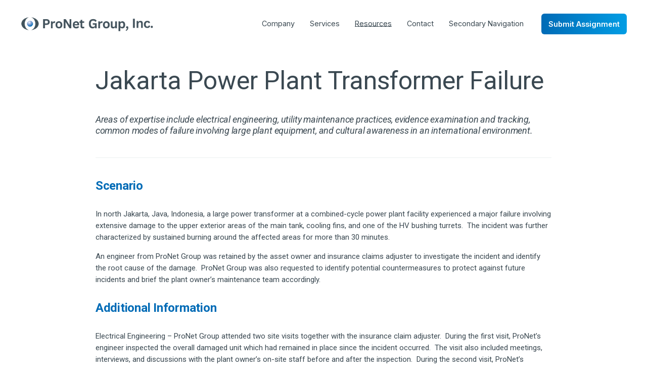

--- FILE ---
content_type: text/css; charset=utf-8
request_url: https://cdn.jsdelivr.net/gh/sewebdesign/mobile-menu-dropdowns@1/mobile-menu-dropdowns.min.css
body_size: 441
content:
/**
 * Minified by jsDelivr using clean-css v5.3.3.
 * Original file: /gh/sewebdesign/mobile-menu-dropdowns@1.0.14/mobile-menu-dropdowns.css
 *
 * Do NOT use SRI with dynamically generated files! More information: https://www.jsdelivr.com/using-sri-with-dynamic-files
 */
:where(.header-menu-nav){--vertcentered:var(--true);--spaceabovenav:0px;--spacebelownav:0px;--navfontsize:8vmin;--spacebetweennavitems:.3em;--subnavfontsize:8vmin;--spacebetweensubnavitems:.3em;--spaceabovesubnav:.3em;--spacebelowsubnav:.3em;--subnavcolor:var(--menuOverlayNavigationLinkColor);--subnavindent:0px;--arrowsize:1em;--arrowstrokewidth:1px;--arrowtopposition:0px;--arrowspaceleft:.15em}.header-menu{--true:1;--false:0}.header-menu-nav{padding-top:var(--spaceabovenav)}[data-folder=root]>.header-menu-nav-folder-content{flex-grow:var(--vertcentered);margin-bottom:var(--spacebelownav)!important}#header .header-menu-nav-item{overflow:hidden}#header .header-menu-nav-item a{display:block}#header .cse-dropdown-content{display:grid;grid-template-rows:0fr;position:relative;overflow:hidden;visibility:hidden;justify-content:unset;transition:grid-template-rows .5s,visibility 0s .5s}#header [data-folder],#header [data-sub-folder]{transform:translateX(0)!important}#header .cse-dropdown-trigger.open+.cse-dropdown-content{grid-template-rows:1fr;visibility:visible;transition:grid-template-rows .5s,visibility 0s}#header .cse-dropdown-content .header-menu-nav-item{padding-inline:0}.cse-dropdown-content .header-menu-controls{display:none!important}#header .cse-dropdown-content>div{overflow:hidden;display:block}#header .cse-dropdown-content .header-menu-nav-item a{margin-block:var(--spacebetweensubnavitems)!important;color:var(--subnavcolor)}#header .cse-dropdown-content .header-menu-controls+.header-menu-nav-item{margin-top:var(--spaceabovesubnav)!important}#header .cse-dropdown-content .header-menu-controls+.header-menu-nav-item a{margin-top:0}#header .cse-dropdown-content .header-menu-nav-item:last-child{margin-bottom:var(--spacebelowsubnav)!important}#header .cse-dropdown-content .header-menu-nav-item:last-child a{margin-bottom:0}.header-overlay-alignment-right #header .cse-dropdown-trigger .header-menu-nav-item-content{justify-content:flex-end}.header-overlay-alignment-right #header .cse-dropdown-content .header-menu-nav-item a{padding-right:var(--subnavindent)!important}.cse-dropdown-trigger{cursor:pointer;z-index:2}.cse-dropdown-trigger>div{width:100%}.header-overlay-alignment-center .cse-dropdown-trigger>div{justify-content:center}#header .header-menu .language-picker,#header .header-menu-nav-item a{font-size:var(--navfontsize)!important;margin-block:var(--spacebetweennavitems)!important}#header .cse-dropdown-content .header-menu-nav-item a{font-size:var(--subnavfontsize)!important;padding-left:var(--subnavindent)!important}#header .cse-dropdown-content .cse-dropdown-content .header-menu-nav-item a{padding-left:calc((var(--subnavindent) * 2) - 7.5px)!important}#header .cse-dropdown-content .cse-dropdown-content .cse-dropdown-content .header-menu-nav-item a{padding-left:calc(var(--subnavindent) * 3)!important}#header .cse-dropdown-trigger .header-dropdown-icon{width:var(--arrowsize)!important;height:var(--arrowsize)!important;transform:translateY(var(--arrowtopposition));margin-left:var(--arrowspaceleft)!important;flex-shrink:0;flex-grow:0}#header .cse-dropdown-trigger.open .header-dropdown-icon{transform:translateY(0)}#header .cse-dropdown-trigger .header-dropdown-icon svg{transform:rotate(0);stroke-width:var(--arrowstrokewidth);fill:currentColor;stroke:currentColor}#header .cse-dropdown-trigger.open .header-dropdown-icon svg{transform:rotate(180deg)}#header .language-picker-mobile{flex-direction:column;align-items:flex-start}#header .language-picker-mobile .header-menu-nav-item a{margin-inline:8px!important}.header-overlay-alignment-center #header .language-picker-mobile{align-items:center}.header-overlay-alignment-right #header .language-picker-mobile{align-items:flex-end}.header-overlay-alignment-right #header .language-picker-mobile .current-language{justify-content:flex-end}.multilanguage[data-folder=root]~[data-folder]{display:none!important}#header .cse-dropdown-content .header-menu-nav-item{padding:0!important}#header .cse-dropdown-content .header-menu-nav-folder-content{margin-top:0;margin-bottom:0}
/*# sourceMappingURL=/sm/718c196fc0de2f054380f41004ada14e292b68cc62215f1995fc99b6db23c79d.map */